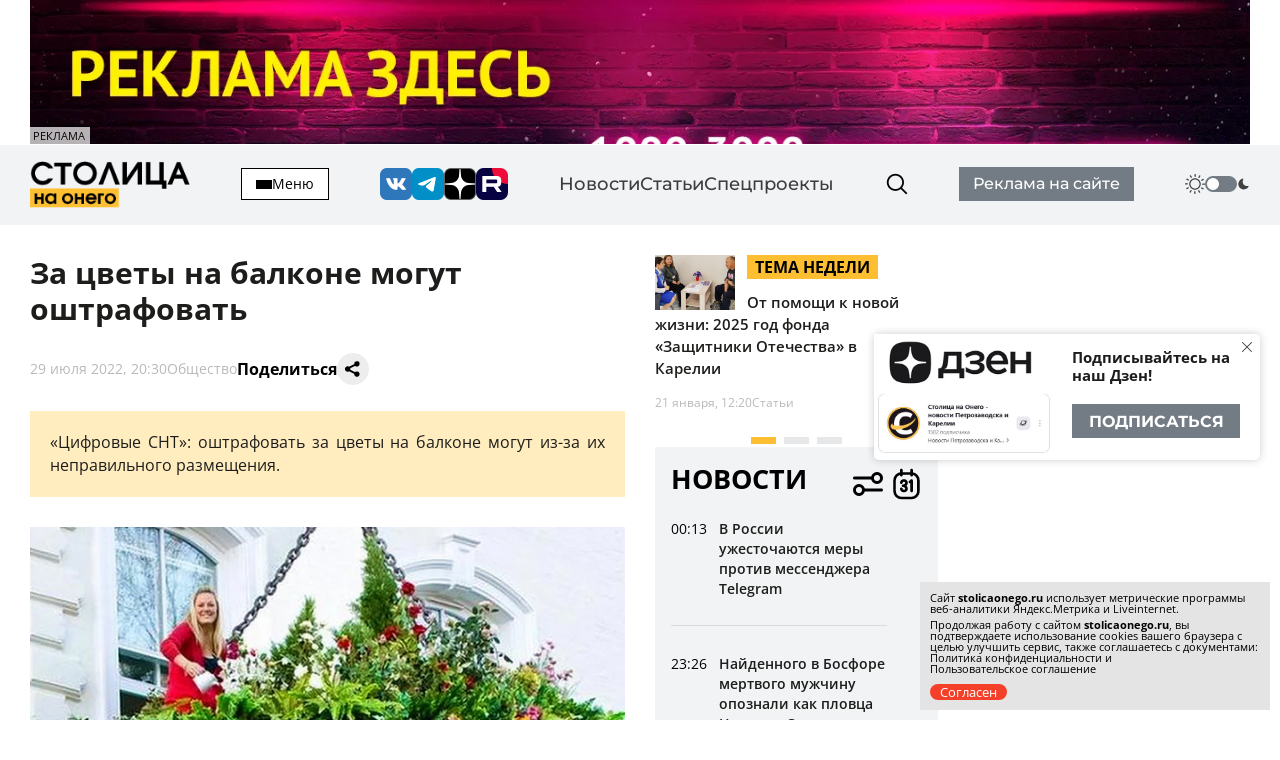

--- FILE ---
content_type: text/html; charset=utf-8
request_url: https://stolicaonego.ru/news/rossijan-mogut-oshtrafovat-za-tsvety-na-balkone/
body_size: 20791
content:
<!DOCTYPE html>
<html lang="ru">
  <head>
    <meta charset="UTF-8" />
    <title> За цветы на балконе могут оштрафовать | СТОЛИЦА на Онего</title>
    <meta name="keywords" content="Новости, сегодня, Карелия, Петрозаводск, новости Петрозаводск, новости петрозаводска, новости карелии, новости петрозаводска и карелии, фото, видео, фоторепортаж, срочно, молния, интернет-журнал, интернет-газета, выборы, избирательная кампания, политические технологии, пиар, PR, Сергей Катанандов, Виктор Масляков, Политика, Столица Карелии, Столица на Онего, Парламент Карелии, Законодательное Собрание, Сенатор, Губернатор, Виктор Степанов, Александр Федоров, Ирина Петеляева, Артур Мяки, Валентина Пивненко, Капитал, Политкухня, Слух, Online, интервью, Политринг, Бюджет, Петросовет, Городской совет, Народный избранник, Владимир Собинский, Правительство Карелии, Бюджетный комитет, Оперативная информация, Информация, Рейтинг, Рейтинг политиков, Лента новостей, ДТП, Аварии, Катастрофы, Галина Ширшина, Николай Левин, Александр Худилайнен, МЧС, хроника дня, гиперборея, гиперборея-2014, пожар, авария, дорожная авария, бассейн на Хейкконена, видео отчет галины ширшиной, олимпиада, олимпиада в сочи, украина, маидан, революция, гражданская война, на украине, Владимир Путин, Дмитрий Медведев, Россия, Сочи, катастрофа, Людмила Косюк, суд, Виктор Бойнич, Андрей Нелидов, убил, украл, разбил, житель карелии, житель петрозаводска, Питкяранта, Сортавала, Костомукша, Лахденпохья, Кондопога, Сегежа, сегежский ЦБК, Надвоици, ИК-9, МВД, МЧС, карелии, НАЗ, надвоицкий алюминиевый завод, Константин Этингоф, худилайнен, ширшина, Виктор Янукович, янукович, Рашид Нургалиев, олонецкий расчленитель, беженцы из украины, украинские беженцы, Валентин Чмиль, Юрий Шабанов, Олег Фокин, " />
    <meta name="description" content=" «Цифровые СНТ»: оштрафовать за цветы на балконе могут из-за их неправильного размещения." />
    <link rel="canonical" id="canonical" href="https://stolicaonego.ru/news/rossijan-mogut-oshtrafovat-za-tsvety-na-balkone/">

   
    <meta property="og:title" content=" За цветы на балконе могут оштрафовать" />
    <meta property="og:url" content="/news/rossijan-mogut-oshtrafovat-za-tsvety-na-balkone/" />
    <meta property="og:description" content=" «Цифровые СНТ»: оштрафовать за цветы на балконе могут из-за их неправильного размещения." />
    <meta property="og:image" content="/images/news/491/491898/main.jpg" />
    <link rel="image_src" href="/images/news/491/491898/main.jpg" />  
    <meta name="viewport" content="width=device-width, initial-scale=1, shrink-to-fit=no" />
    <meta http-equiv="X-UA-Compatible" content="IE=edge" />
    <meta content="telephone=no" name="format-detection" />
    <meta name="HandheldFriendly" content="true" />
    <meta name="format-detection" content="telephone=no" />
    <meta name="format-detection" content="address=no" />
    <meta name="google" value="notranslate" />
    <meta name="robots" content="index,follow" />
    <link rel="apple-touch-icon" sizes="57x57" href="/img/icons/apple-icon-57x57.png">
	<link rel="apple-touch-icon" sizes="60x60" href="/img/icons/apple-icon-60x60.png">
	<link rel="apple-touch-icon" sizes="72x72" href="/img/icons/apple-icon-72x72.png">
	<link rel="apple-touch-icon" sizes="76x76" href="/img/icons/apple-icon-76x76.png">
	<link rel="apple-touch-icon" sizes="114x114" href="/img/icons/apple-icon-114x114.png">
	<link rel="apple-touch-icon" sizes="120x120" href="/img/icons/apple-icon-120x120.png">
	<link rel="apple-touch-icon" sizes="144x144" href="/img/icons/apple-icon-144x144.png">
	<link rel="apple-touch-icon" sizes="152x152" href="/img/icons/apple-icon-152x152.png">
	<link rel="apple-touch-icon" sizes="180x180" href="/img/icons/apple-icon-180x180.png">
	<link rel="icon" type="image/png" sizes="192x192"  href="/img/icons/android-icon-192x192.png">
	<link rel="icon" type="image/png" sizes="32x32" href="/img/icons/favicon-32x32.png">
	<link rel="icon" type="image/png" sizes="96x96" href="/img/icons/favicon-96x96.png">
	<link rel="icon" type="image/png" sizes="16x16" href="/img/icons/favicon-16x16.png">
	<link rel="manifest" href="/img/icons/manifest.json">
	<meta name="msapplication-TileColor" content="#ffffff">
	<meta name="msapplication-TileImage" content="/img/icons/ms-icon-144x144.png">
	<meta name="theme-color" content="#ffffff">
    <link rel="icon" href="/img/icons/favicon.ico" type="image/x-icon" />
    <link rel="shortcut icon" href="/img/icons/favicon.ico" type="image/x-icon" />
    <link rel="stylesheet" href="/css/swiper-bundle.min.css?_v=20250429145310" />
    <link rel="stylesheet" href="/css/air-datepicker.css?_v=20250429145309" />
    <link rel="stylesheet" href="/css/main.css?_v=22331116" />

    <script type="text/javascript" src="/src/js/jquery-1.12.0.min.js"></script>
    <script src="/src/js/scripts.js?_v=20250429145365"></script>
	<script async src="https://jsn.24smi.net/smi.js"></script>
    <link rel="stylesheet" type="text/css" href="/src/jquery.lightbox2/lightbox2.css" />
    <script language="javascript" type="text/javascript" src="/src/jquery.lightbox2/lightbox2.js"></script>
    <meta name="yandex-verification" content="7a7293e4ebc5f2e8" />
    <link rel="stylesheet" type="text/css" href="/src/jquery.windowpopup/windowpopup.css?11" />
    <script language="javascript" type="text/javascript" src="/src/jquery.windowpopup/windowpopup.js?12"></script>
    <script>window.yaContextCb = window.yaContextCb || []</script>
    <script src="https://yandex.ru/ads/system/context.js" async></script>
    <script src="https://vk.com/js/api/openapi.js?173" type="text/javascript"></script>
    <script type="text/javascript">
      VK.init({
        apiId: 53984645,
        onlyWidgets: true
      });
    </script>
  
		<link rel="preconnect" href="https://fonts.googleapis.com">
		<link rel="preconnect" href="https://fonts.gstatic.com" crossorigin="">
		<link href="https://fonts.googleapis.com/css2?family=Open+Sans:ital,wght@0,300..800;1,300..800&display=swap" rel="stylesheet">
		<script type="module" crossorigin src="/scandia/index.js?3"></script>
		<link rel="modulepreload" crossorigin href="/scandia/vendor.js">
		<link rel="stylesheet" crossorigin href="/scandia/vendor.css">
		<link rel="stylesheet" crossorigin href="/scandia/index.css">  </head>
  <body class="theme">
    <div class="container container--banner">
    <a href="https://redptz.ru" target="_blank" onClick="clickSlider(1200);"><img src="/images/slider/15/1200.webp" align="left" style="width:100%;"></a><div class="content_news_date" style="margin-top:-20px; background-color:#fff; opacity:0.7; padding:3px; width:60px; font-size:11px;">РЕКЛАМА</div>    </div>
    <header class="header">
      <div class="container">
        <div class="header__wrapper-content">
          <div class="header__logo">
            <a href="/">
              <img src="/img/logo.png" alt="" />
            </a>
          </div>
          <button class="header__hamburger">
            <div class="header__inner-hamburger" data-open-addmenu>
              <div class="header__wrap-hamburger">
                <span></span>
              </div>
              <span>Меню</span>
            </div>
            <div class="modal modal--addmenu" data-addmenu tabindex="-1">
              <div class="modal__dialog">
                <div class="modal__content">
                  <div class="modal__container container">
                    <div class="modal__close" data-close-addmenu="">
                      <i class="icon modal__icon modal__icon--close">
                        <svg class="icon__webp modal__webp" viewBox="0 0 23 22" fill="none" xmlns="http://www.w3.org/2000/webp">
                          <path class="icon__path modal__path" d="M1.4 1L21.4 21" stroke-width="2" stroke-linecap="round"></path>
                          <path class="icon__path modal__path" d="M21 1L0.999998 21" stroke-width="2" stroke-linecap="round"></path>
                        </svg>
                      </i>
                    </div>
                    <div class="modal__wrap">
                      <div class="modal__content">
                        <div class="modal__menu">
                          <ul>
                            <li><a href="/redaktsija/">Редакция</a></li>
                            <li><a href="/pravila-sajta/">Правила</a></li>
                            <li><a href="https://redptz.ru/" target="_blank" rel="nofollow">Реклама</a></li>
                            <li><a href="/politika-konfidentsialnosti/">Политика конфиденциальности</a></li>
                            <li><a href="/polzovatelskoe-soglashenie/">Пользовательское соглашение</a></li>
                          </ul>
                        </div>
                        <div class="modal__wrap-btn">
                          <a href="/addnews/">Прислать новость</a>
                        </div>
                        <div class="header__wrapper-switch header__wrapper-switch--modal">
                          <div class="header__switch-icon">
                            <i class="icon icon--day">
                              <svg viewBox="0 0 240 240" version="1.1" id="Layer_1" xmlns="http://www.w3.org/2000/svg" xmlns:xlink="http://www.w3.org/1999/xlink" style="enable-background:new 0 0 240 240" xml:space="preserve">
                                <g>
                                  <path d="M58.57,25.81c-2.13-3.67-0.87-8.38,2.8-10.51c3.67-2.13,8.38-0.88,10.51,2.8l9.88,17.1c2.13,3.67,0.87,8.38-2.8,10.51 c-3.67,2.13-8.38,0.88-10.51-2.8L58.57,25.81L58.57,25.81z M120,51.17c19.01,0,36.21,7.7,48.67,20.16 C181.12,83.79,188.83,101,188.83,120c0,19.01-7.7,36.21-20.16,48.67c-12.46,12.46-29.66,20.16-48.67,20.16 c-19.01,0-36.21-7.7-48.67-20.16C58.88,156.21,51.17,139.01,51.17,120c0-19.01,7.7-36.21,20.16-48.67 C83.79,58.88,101,51.17,120,51.17L120,51.17z M158.27,81.73c-9.79-9.79-23.32-15.85-38.27-15.85c-14.95,0-28.48,6.06-38.27,15.85 c-9.79,9.79-15.85,23.32-15.85,38.27c0,14.95,6.06,28.48,15.85,38.27c9.79,9.79,23.32,15.85,38.27,15.85 c14.95,0,28.48-6.06,38.27-15.85c9.79-9.79,15.85-23.32,15.85-38.27C174.12,105.05,168.06,91.52,158.27,81.73L158.27,81.73z M113.88,7.71c0-4.26,3.45-7.71,7.71-7.71c4.26,0,7.71,3.45,7.71,7.71v19.75c0,4.26-3.45,7.71-7.71,7.71 c-4.26,0-7.71-3.45-7.71-7.71V7.71L113.88,7.71z M170.87,19.72c2.11-3.67,6.8-4.94,10.48-2.83c3.67,2.11,4.94,6.8,2.83,10.48 l-9.88,17.1c-2.11,3.67-6.8,4.94-10.48,2.83c-3.67-2.11-4.94-6.8-2.83-10.48L170.87,19.72L170.87,19.72z M214.19,58.57 c3.67-2.13,8.38-0.87,10.51,2.8c2.13,3.67,0.88,8.38-2.8,10.51l-17.1,9.88c-3.67,2.13-8.38,0.87-10.51-2.8 c-2.13-3.67-0.88-8.38,2.8-10.51L214.19,58.57L214.19,58.57z M232.29,113.88c4.26,0,7.71,3.45,7.71,7.71 c0,4.26-3.45,7.71-7.71,7.71h-19.75c-4.26,0-7.71-3.45-7.71-7.71c0-4.26,3.45-7.71,7.71-7.71H232.29L232.29,113.88z M220.28,170.87 c3.67,2.11,4.94,6.8,2.83,10.48c-2.11,3.67-6.8,4.94-10.48,2.83l-17.1-9.88c-3.67-2.11-4.94-6.8-2.83-10.48 c2.11-3.67,6.8-4.94,10.48-2.83L220.28,170.87L220.28,170.87z M181.43,214.19c2.13,3.67,0.87,8.38-2.8,10.51 c-3.67,2.13-8.38,0.88-10.51-2.8l-9.88-17.1c-2.13-3.67-0.87-8.38,2.8-10.51c3.67-2.13,8.38-0.88,10.51,2.8L181.43,214.19 L181.43,214.19z M126.12,232.29c0,4.26-3.45,7.71-7.71,7.71c-4.26,0-7.71-3.45-7.71-7.71v-19.75c0-4.26,3.45-7.71,7.71-7.71 c4.26,0,7.71,3.45,7.71,7.71V232.29L126.12,232.29z M69.13,220.28c-2.11,3.67-6.8,4.94-10.48,2.83c-3.67-2.11-4.94-6.8-2.83-10.48 l9.88-17.1c2.11-3.67,6.8-4.94,10.48-2.83c3.67,2.11,4.94,6.8,2.83,10.48L69.13,220.28L69.13,220.28z M25.81,181.43 c-3.67,2.13-8.38,0.87-10.51-2.8c-2.13-3.67-0.88-8.38,2.8-10.51l17.1-9.88c3.67-2.13,8.38-0.87,10.51,2.8 c2.13,3.67,0.88,8.38-2.8,10.51L25.81,181.43L25.81,181.43z M7.71,126.12c-4.26,0-7.71-3.45-7.71-7.71c0-4.26,3.45-7.71,7.71-7.71 h19.75c4.26,0,7.71,3.45,7.71,7.71c0,4.26-3.45,7.71-7.71,7.71H7.71L7.71,126.12z M19.72,69.13c-3.67-2.11-4.94-6.8-2.83-10.48 c2.11-3.67,6.8-4.94,10.48-2.83l17.1,9.88c3.67,2.11,4.94,6.8,2.83,10.48c-2.11,3.67-6.8,4.94-10.48,2.83L19.72,69.13L19.72,69.13z" />
                                </g>
                              </svg>
                            </i>
                          </div>
                          <label class="switch">
                            <input type="checkbox" class="v-theme-switch" />
                            <span class="slider round"></span>
                          </label>
                          <div class="header__switch-icon">
                            <i class="icon icon--night">
                              <svg viewBox="0 0 24 24" xmlns="http://www.w3.org/2000/svg">
                                <path d="M13.589 21.659c-3.873 1.038-8.517-.545-10.98-3.632a1 1 0 0 1 .751-1.623c3.984-.118 6.662-1.485 8.17-4.098 1.51-2.613 1.354-5.616-.535-9.125a1 1 0 0 1 1.03-1.463c3.904.59 7.597 3.82 8.635 7.694 1.43 5.334-1.737 10.818-7.071 12.247z" />
                              </svg>
                            </i>
                          </div>
                        </div>
                      </div>
                    </div>
                  </div>
                </div>
              </div>
            </div>
          </button>
          <div class="header__socials">
            <a href="https://vk.com/stolica_na_onego" rel="nofollow"><i class="icon icon--vk"></i></a>
            <a href="tg://resolve?domain=stolicaonego" rel="nofollow"><i class="icon icon--telegram"></i></a>
            <a href="https://dzen.ru/stolicaonego" rel="nofollow"><i class="icon icon--dz"></i></a>
            <a href="https://rutube.ru/channel/40197596/" rel="nofollow"><i class="icon icon--rutube"></i></a>
          </div>
          <div class="header__menu">
            <ul>
              <li><a href="/news/">Новости</a></li>
              <li><a href="/articles/">Статьи</a></li>
              <li><a href="/special/">Спецпроекты</a></li>
            </ul>
          </div>
          <div class="header__search">
            <form class="input-search-header" action="/search/">
              <div class="search_wrapper">
                <input type="text" name="text" />
                <button type="submit">
                  <i class="icon icon--search"></i>
                </button>
              </div>
            </form>
          </div>
          <div class="header__wrap-btn">
            <a href="https://redptz.ru/" target="_blank" rel="nofollow">Реклама на сайте</a>
          </div>
          <div class="header__wrapper-switch">
            <div class="header__switch-icon">
              <i class="icon icon--day">
                <svg viewBox="0 0 240 240" version="1.1" id="Layer_1" xmlns="http://www.w3.org/2000/svg" xmlns:xlink="http://www.w3.org/1999/xlink" style="enable-background:new 0 0 240 240" xml:space="preserve">
                  <g>
                    <path d="M58.57,25.81c-2.13-3.67-0.87-8.38,2.8-10.51c3.67-2.13,8.38-0.88,10.51,2.8l9.88,17.1c2.13,3.67,0.87,8.38-2.8,10.51 c-3.67,2.13-8.38,0.88-10.51-2.8L58.57,25.81L58.57,25.81z M120,51.17c19.01,0,36.21,7.7,48.67,20.16 C181.12,83.79,188.83,101,188.83,120c0,19.01-7.7,36.21-20.16,48.67c-12.46,12.46-29.66,20.16-48.67,20.16 c-19.01,0-36.21-7.7-48.67-20.16C58.88,156.21,51.17,139.01,51.17,120c0-19.01,7.7-36.21,20.16-48.67 C83.79,58.88,101,51.17,120,51.17L120,51.17z M158.27,81.73c-9.79-9.79-23.32-15.85-38.27-15.85c-14.95,0-28.48,6.06-38.27,15.85 c-9.79,9.79-15.85,23.32-15.85,38.27c0,14.95,6.06,28.48,15.85,38.27c9.79,9.79,23.32,15.85,38.27,15.85 c14.95,0,28.48-6.06,38.27-15.85c9.79-9.79,15.85-23.32,15.85-38.27C174.12,105.05,168.06,91.52,158.27,81.73L158.27,81.73z M113.88,7.71c0-4.26,3.45-7.71,7.71-7.71c4.26,0,7.71,3.45,7.71,7.71v19.75c0,4.26-3.45,7.71-7.71,7.71 c-4.26,0-7.71-3.45-7.71-7.71V7.71L113.88,7.71z M170.87,19.72c2.11-3.67,6.8-4.94,10.48-2.83c3.67,2.11,4.94,6.8,2.83,10.48 l-9.88,17.1c-2.11,3.67-6.8,4.94-10.48,2.83c-3.67-2.11-4.94-6.8-2.83-10.48L170.87,19.72L170.87,19.72z M214.19,58.57 c3.67-2.13,8.38-0.87,10.51,2.8c2.13,3.67,0.88,8.38-2.8,10.51l-17.1,9.88c-3.67,2.13-8.38,0.87-10.51-2.8 c-2.13-3.67-0.88-8.38,2.8-10.51L214.19,58.57L214.19,58.57z M232.29,113.88c4.26,0,7.71,3.45,7.71,7.71 c0,4.26-3.45,7.71-7.71,7.71h-19.75c-4.26,0-7.71-3.45-7.71-7.71c0-4.26,3.45-7.71,7.71-7.71H232.29L232.29,113.88z M220.28,170.87 c3.67,2.11,4.94,6.8,2.83,10.48c-2.11,3.67-6.8,4.94-10.48,2.83l-17.1-9.88c-3.67-2.11-4.94-6.8-2.83-10.48 c2.11-3.67,6.8-4.94,10.48-2.83L220.28,170.87L220.28,170.87z M181.43,214.19c2.13,3.67,0.87,8.38-2.8,10.51 c-3.67,2.13-8.38,0.88-10.51-2.8l-9.88-17.1c-2.13-3.67-0.87-8.38,2.8-10.51c3.67-2.13,8.38-0.88,10.51,2.8L181.43,214.19 L181.43,214.19z M126.12,232.29c0,4.26-3.45,7.71-7.71,7.71c-4.26,0-7.71-3.45-7.71-7.71v-19.75c0-4.26,3.45-7.71,7.71-7.71 c4.26,0,7.71,3.45,7.71,7.71V232.29L126.12,232.29z M69.13,220.28c-2.11,3.67-6.8,4.94-10.48,2.83c-3.67-2.11-4.94-6.8-2.83-10.48 l9.88-17.1c2.11-3.67,6.8-4.94,10.48-2.83c3.67,2.11,4.94,6.8,2.83,10.48L69.13,220.28L69.13,220.28z M25.81,181.43 c-3.67,2.13-8.38,0.87-10.51-2.8c-2.13-3.67-0.88-8.38,2.8-10.51l17.1-9.88c3.67-2.13,8.38-0.87,10.51,2.8 c2.13,3.67,0.88,8.38-2.8,10.51L25.81,181.43L25.81,181.43z M7.71,126.12c-4.26,0-7.71-3.45-7.71-7.71c0-4.26,3.45-7.71,7.71-7.71 h19.75c4.26,0,7.71,3.45,7.71,7.71c0,4.26-3.45,7.71-7.71,7.71H7.71L7.71,126.12z M19.72,69.13c-3.67-2.11-4.94-6.8-2.83-10.48 c2.11-3.67,6.8-4.94,10.48-2.83l17.1,9.88c3.67,2.11,4.94,6.8,2.83,10.48c-2.11,3.67-6.8,4.94-10.48,2.83L19.72,69.13L19.72,69.13z" />
                  </g>
                </svg>
              </i>
            </div>
            <label class="switch">
              <input type="checkbox" class="v-theme-switch" />
              <span class="slider round"></span>
            </label>
            <div class="header__switch-icon">
              <i class="icon icon--night">
                <svg viewBox="0 0 24 24" xmlns="http://www.w3.org/2000/svg">
                  <path d="M13.589 21.659c-3.873 1.038-8.517-.545-10.98-3.632a1 1 0 0 1 .751-1.623c3.984-.118 6.662-1.485 8.17-4.098 1.51-2.613 1.354-5.616-.535-9.125a1 1 0 0 1 1.03-1.463c3.904.59 7.597 3.82 8.635 7.694 1.43 5.334-1.737 10.818-7.071 12.247z" />
                </svg>
              </i>
            </div>
          </div>
        </div>
      </div>
    </header>
        <div class="wrap-article" id="ajaxContent">
      <div class="wrap-article__wrap-sticky wrap-article__wrap-sticky--hidden">
        <div class="wrap-article__column-relative">
          <div class="wrap-article__sticky-overlay"></div>
          <div class="swiper-cards">
            <div class="swiper swiper--cards">
              <div class="swiper-wrapper">
                    
                <div class="swiper-slide">
                  <div class="card-article">
                    <div class="card-article__title">
                      <a href="/articles/ot-pomoschi-k-novoj-zhizni-2025-god-fonda-zaschitniki-otechestva-v-karelii/">
                        <img src="/images/news/562/562221/main_890x400.jpg" alt="" class="img" />
                        <div class="card-article__teg">Тема недели</div>
                        <span>От помощи к новой жизни: 2025 год фонда «Защитники Отечества» в Карелии</span>
                      </a>
                    </div>
                    <div class="card-article__bottom">
                      <span>21 января, 12:20</span>
                      <a href="/articles/ot-pomoschi-k-novoj-zhizni-2025-god-fonda-zaschitniki-otechestva-v-karelii/">Статьи</a>
                    </div>
                  </div>
                </div>      
                <div class="swiper-slide">
                  <div class="card-article">
                    <div class="card-article__title">
                      <a href="/articles/tochka-boli/">
                        <img src="/images/news/561/561935/main_890x400.jpg" alt="" class="img" />
                        <div class="card-article__teg">Личное мнение</div>
                        <span>Вызов для взрослых: детский омбудсмен Карелии о том, как удержать поколение Альфа от трагедий</span>
                      </a>
                    </div>
                    <div class="card-article__bottom">
                      <span>19 января, 10:55</span>
                      <a href="/articles/tochka-boli/">Статьи</a>
                    </div>
                  </div>
                </div>      
                <div class="swiper-slide">
                  <div class="card-article">
                    <div class="card-article__title">
                      <a href="/articles/marti-velikolepnyj-zhizn-kak-ping-pong-ili-tragikomedija-o-sportsmene-avantjuriste/">
                        <img src="/images/news/562/562002/main_890x400.jpg" alt="" class="img" />
                        <div class="card-article__teg">Кинотетрис</div>
                        <span>«Марти Великолепный»: жизнь как пинг-понг, или трагикомедия о спортсмене-авантюристе</span>
                      </a>
                    </div>
                    <div class="card-article__bottom">
                      <span>16 января, 18:00</span>
                      <a href="/articles/marti-velikolepnyj-zhizn-kak-ping-pong-ili-tragikomedija-o-sportsmene-avantjuriste/">Статьи</a>
                    </div>
                  </div>
                </div>        
              </div>
              <div class="swiper-pagination"></div>
            </div>
          </div>
          <div class="wrap-article__column-sticky">
            <div class="articles-nav">
              <div class="articles-nav__wrap">
                <div class="articles-nav__wrap-title">
                  <div class="articles-nav__title">Новости</div>
                  <div class="articles-nav__wrap-buttons">
                    <button type="button" class="articles-nav__button button-settings" data-open-modal="catfilters">
                      <i class="icon icon--settings">
                        <svg viewBox="0 0 24 24" fill="none" xmlns="http://www.w3.org/2000/svg">
                          <path
                            d="M3 8L15 8M15 8C15 9.65686 16.3431 11 18 11C19.6569 11 21 9.65685 21 8C21 6.34315 19.6569 5 18 5C16.3431 5 15 6.34315 15 8ZM9 16L21 16M9 16C9 17.6569 7.65685 19 6 19C4.34315 19 3 17.6569 3 16C3 14.3431 4.34315 13 6 13C7.65685 13 9 14.3431 9 16Z"
                            stroke-width="2"
                            stroke-linecap="round"
                            stroke-linejoin="round" />
                        </svg>
                      </i>
                    </button>
                    <button type="button" class="articles-nav__button button-calendar">
                      <input type="text" readonly />
                      <i class="icon icon--calendar">
                        <svg viewBox="0 0 24 24" fill="none" xmlns="http://www.w3.org/2000/svg">
                          <path
                            fill-rule="evenodd"
                            clip-rule="evenodd"
                            d="M4.875 10V16C4.875 18.2091 6.62109 20 8.775 20H14.625C16.7789 20 18.525 18.2091 18.525 16V10C18.525 7.79086 16.7789 6 14.625 6H8.775C6.62109 6 4.875 7.79086 4.875 10Z"
                            stroke-width="1.5"
                            stroke-linecap="round"
                            stroke-linejoin="round" />
                          <path
                            d="M13.875 7C13.875 7.41421 14.2108 7.75 14.625 7.75C15.0392 7.75 15.375 7.41421 15.375 7H13.875ZM15.375 4C15.375 3.58579 15.0392 3.25 14.625 3.25C14.2108 3.25 13.875 3.58579 13.875 4H15.375ZM8.02502 7C8.02502 7.41421 8.36081 7.75 8.77502 7.75C9.18924 7.75 9.52502 7.41421 9.52502 7H8.02502ZM9.52502 4C9.52502 3.58579 9.18924 3.25 8.77502 3.25C8.36081 3.25 8.02502 3.58579 8.02502 4H9.52502ZM8.02502 11.286C8.02502 11.7002 8.36081 12.036 8.77502 12.036C9.18924 12.036 9.52502 11.7002 9.52502 11.286H8.02502ZM11.7 11.286L12.4488 11.3295C12.4496 11.315 12.45 11.3005 12.45 11.286H11.7ZM11.0797 12.5674L11.5748 13.1307L11.5748 13.1307L11.0797 12.5674ZM9.75002 13L9.67768 12.2535C9.29329 12.2907 9.00002 12.6138 9.00002 13C9.00002 13.3862 9.29329 13.7093 9.67768 13.7465L9.75002 13ZM11.0797 13.4326L11.5748 12.8693L11.5748 12.8693L11.0797 13.4326ZM11.7 14.714H12.45C12.45 14.6995 12.4496 14.685 12.4488 14.6705L11.7 14.714ZM9.52502 14.714C9.52502 14.2998 9.18924 13.964 8.77502 13.964C8.36081 13.964 8.02502 14.2998 8.02502 14.714H9.52502ZM13.1549 10.2937C12.8438 10.5671 12.8132 11.041 13.0867 11.3521C13.3602 11.6633 13.8341 11.6938 14.1452 11.4203L13.1549 10.2937ZM14.625 10H15.375C15.375 9.70541 15.2026 9.4381 14.9342 9.31668C14.6658 9.19525 14.3511 9.24219 14.1299 9.43668L14.625 10ZM13.875 16C13.875 16.4142 14.2108 16.75 14.625 16.75C15.0392 16.75 15.375 16.4142 15.375 16H13.875ZM15.375 7V4H13.875V7H15.375ZM9.52502 7V4H8.02502V7H9.52502ZM9.52502 11.286C9.52502 11.0973 9.59439 10.9906 9.69381 10.9129C9.81323 10.8196 10.0076 10.7505 10.2375 10.7505C10.4674 10.7505 10.6618 10.8196 10.7812 10.9129C10.8807 10.9906 10.95 11.0973 10.95 11.286H12.45C12.45 10.6177 12.1538 10.0817 11.7047 9.73087C11.2757 9.39568 10.7389 9.2505 10.2375 9.2505C9.73618 9.2505 9.19932 9.39568 8.7703 9.73087C8.32128 10.0817 8.02502 10.6177 8.02502 11.286H9.52502ZM10.9513 11.2425C10.9339 11.5413 10.7991 11.8155 10.5845 12.0041L11.5748 13.1307C12.0955 12.673 12.4085 12.0222 12.4488 11.3295L10.9513 11.2425ZM10.5845 12.0041C10.3707 12.1921 10.0956 12.28 9.82237 12.2535L9.67768 13.7465C10.3686 13.8135 11.0533 13.5891 11.5748 13.1307L10.5845 12.0041ZM9.82237 13.7465C10.0956 13.72 10.3707 13.8079 10.5845 13.9959L11.5748 12.8693C11.0533 12.4109 10.3686 12.1865 9.67768 12.2535L9.82237 13.7465ZM10.5845 13.9959C10.7991 14.1845 10.9339 14.4587 10.9513 14.7575L12.4488 14.6705C12.4085 13.9778 12.0955 13.327 11.5748 12.8693L10.5845 13.9959ZM10.95 14.714C10.95 14.9027 10.8807 15.0094 10.7812 15.0871C10.6618 15.1804 10.4674 15.2495 10.2375 15.2495C10.0076 15.2495 9.81323 15.1804 9.69381 15.0871C9.59439 15.0094 9.52502 14.9027 9.52502 14.714H8.02502C8.02502 15.3823 8.32128 15.9183 8.7703 16.2691C9.19932 16.6043 9.73618 16.7495 10.2375 16.7495C10.7389 16.7495 11.2757 16.6043 11.7047 16.2691C12.1538 15.9183 12.45 15.3823 12.45 14.714H10.95ZM14.1452 11.4203L15.1202 10.5633L14.1299 9.43668L13.1549 10.2937L14.1452 11.4203ZM13.875 10V16H15.375V10H13.875Z" />
                        </svg>
                      </i>
                    </button>
                    <button type="button" class="articles-nav__button button-news-close">
                      <i class="icon">
                        <svg viewBox="0 0 23 22" fill="none" xmlns="http://www.w3.org/2000/webp">
                          <path d="M1.4 1L21.4 21" stroke-width="4" stroke-linecap="round"></path>
                          <path d="M21 1L0.999998 21" stroke-width="4" stroke-linecap="round"></path>
                        </svg>
                      </i>
                    </button>
                  </div>
                </div>
                <div class="articles-nav__wrap-content">
                  <div class="articles-nav__content simplebar simplebar--articles">
                    <div class="articles-nav__scroll-content" id="catfilters_content">
                    
                      <a href="/news/v-rossii-uzhestochajutsja-mery-protiv-messendzhera-telegram/" data-cat="2" class="card-article card-article--flex">
                        <div class="card-article__title">
                          <p>В России ужесточаются меры против мессенджера Telegram
</p>
                        </div>
                        <div class="card-article__bottom">
                          <span>00:13</span>
                        </div>
                      </a>
                      <a href="/news/najdennogo-v-bosfore-mertvogo-muzhchinu-opoznali-kak-plovtsa-nikolaja-svechnikova/" data-cat="8" class="card-article card-article--flex">
                        <div class="card-article__title">
                          <p>Найденного в Босфоре мертвого мужчину опознали как пловца Николая Свечникова</p>
                        </div>
                        <div class="card-article__bottom">
                          <span>23:26</span>
                        </div>
                      </a>
                      <a href="/news/karelija-dinamo-v-upornoj-borbe-vnov-ustupila-pobedu-protivniku/" data-cat="6" class="card-article card-article--flex">
                        <div class="card-article__title">
                          <p>«Карелия-Динамо» в упорной борьбе вновь уступила победу противнику</p>
                        </div>
                        <div class="card-article__bottom">
                          <span>22:46</span>
                        </div>
                      </a>
                      <a href="/news/2026-01-21-samoe-vazhnoe-za-segodnja/" data-cat="26" class="card-article card-article--flex">
                        <div class="card-article__title">
                          <p>Самое важное за сегодня</p>
                        </div>
                        <div class="card-article__bottom">
                          <span>22:20</span>
                        </div>
                      </a>
                      <a href="/news/vozvraschenie-tepla-v-kvartiry-zhitelej-kukkovki-kontroliruet-prokuratura-karelii/" data-cat="1" class="card-article card-article--flex">
                        <div class="card-article__title">
                          <p>Возвращение тепла в квартиры жителей Кукковки контролирует Прокуратура Карелии</p>
                        </div>
                        <div class="card-article__bottom">
                          <span class="red">21:46</span>
                        </div>
                      </a>
                      <a href="/news/sumposadskij-selskij-dom-kultury-priznan-odnim-iz-luchshih-v-karelii/" data-cat="2" class="card-article card-article--flex">
                        <div class="card-article__title">
                          <p>Сумпосадский сельский дом культуры признан одним из лучших в Карелии</p>
                        </div>
                        <div class="card-article__bottom">
                          <span>21:32</span>
                        </div>
                      </a>
                      <a href="/news/zhiloj-dom-zagorelsja-na-severe-karelii-562249/" data-cat="8" class="card-article card-article--flex">
                        <div class="card-article__title">
                          <p>Жилой дом загорелся на севере Карелии</p>
                        </div>
                        <div class="card-article__bottom">
                          <span>21:03</span>
                        </div>
                      </a>
                      <a href="/news/na-vostochnoj-granitse-finljandii-blagodarja-zaboru-zaderzhali-pervogo-narushitelja/" data-cat="1" class="card-article card-article--flex">
                        <div class="card-article__title">
                          <p>На восточной границе Финляндии благодаря забору задержали первого нарушителя</p>
                        </div>
                        <div class="card-article__bottom">
                          <span>20:01</span>
                        </div>
                      </a>
                      <a href="/news/zakonoproekt-senatora-zubareva-po-nadeleniju-ryboohrany-novymi-polnomochijami-podderzhali-v-gosdume/" data-cat="1" class="card-article card-article--flex">
                        <div class="card-article__title">
                          <p>Законопроект сенатора Зубарева по наделению Рыбоохраны новыми полномочиями поддержали в Госдуме</p>
                        </div>
                        <div class="card-article__bottom">
                          <span>19:24</span>
                        </div>
                      </a>
                      <a href="/news/na-kukkovke-vosstanovili-podachu-holodnoj-vody/" data-cat="2" class="card-article card-article--flex">
                        <div class="card-article__title">
                          <p>На Кукковке восстановили подачу холодной воды</p>
                        </div>
                        <div class="card-article__bottom">
                          <span>18:55</span>
                        </div>
                      </a>
                      <a href="/news/v-avtoshkola-vvedut-objazatelnoe-izuchenie-temy-opasnogo-vozhdenija-v-2026-godu/" data-cat="2" class="card-article card-article--flex">
                        <div class="card-article__title">
                          <p>В автошколах введут обязательное изучение темы опасного вождения в 2026 году</p>
                        </div>
                        <div class="card-article__bottom">
                          <span>18:32</span>
                        </div>
                      </a>
                      <a href="/news/zhiteli-petrozavodska-stali-chasche-chitat-o-biznese-i-kulinarii/" data-cat="2" class="card-article card-article--flex">
                        <div class="card-article__title">
                          <p>Жители Петрозаводска стали чаще читать о бизнесе и кулинарии</p>
                        </div>
                        <div class="card-article__bottom">
                          <span>18:05</span>
                        </div>
                      </a>
                      <a href="/news/v-merii-petrozavodska-prokommentirovali-situtsiju-s-beshoznymi-dorogami-na-ulitse-muzerskoj/" data-cat="2" class="card-article card-article--flex">
                        <div class="card-article__title">
                          <p>В мэрии Петрозаводска прокомментировали ситуцию с бесхозными дорогами на улице Музерской</p>
                        </div>
                        <div class="card-article__bottom">
                          <span>17:45</span>
                        </div>
                      </a>
                      <a href="/news/analiz-na-geneticheskij-risk-infarkta-i-insulta-vkljuchen-v-besplatnuju-dispanserizatsiju-po-oms/" data-cat="69" class="card-article card-article--flex">
                        <div class="card-article__title">
                          <p>Анализ на риск инфаркта и инсульта включён в бесплатную диспансеризацию по ОМС</p>
                        </div>
                        <div class="card-article__bottom">
                          <span>17:22</span>
                        </div>
                      </a>
                      <a href="/news/morozy-do-25-s-udarjat-v-karelii-22-janvarja/" data-cat="10" class="card-article card-article--flex">
                        <div class="card-article__title">
                          <p>Морозы до -25°С ударят в Карелии 22 января</p>
                        </div>
                        <div class="card-article__bottom">
                          <span>17:02</span>
                        </div>
                      </a>
                      <a href="/news/artur-parfenchikov-v-2026-godu-prodolzhim-razvivat-sportivnuju-infrastrukturu-v-petrozavodske/" data-cat="6" class="card-article card-article--flex">
                        <div class="card-article__title">
                          <p>Артур Парфенчиков: «В 2026 году продолжим развивать спортивную инфраструктуру в Петрозаводске»</p>
                        </div>
                        <div class="card-article__bottom">
                          <span>16:55</span>
                        </div>
                      </a>
                      <a href="/news/bolshe-10-domov-v-rajone-kukkovka-ostalis-bez-holodnoj-vody/" data-cat="8" class="card-article card-article--flex">
                        <div class="card-article__title">
                          <p>Больше 10 домов в районе Кукковка остались без холодной воды</p>
                        </div>
                        <div class="card-article__bottom">
                          <span>16:44</span>
                        </div>
                      </a>
                      <a href="/news/kapremont-detskogo-sada-v-sortavale-nachnetsja-1-marta/" data-cat="70" class="card-article card-article--flex">
                        <div class="card-article__title">
                          <p>Капремонт детского сада в Сортавале начнётся 1 марта</p>
                        </div>
                        <div class="card-article__bottom">
                          <span>16:30</span>
                        </div>
                      </a>
                      <a href="/news/chislennost-izbiratelej-uchastnikov-referenduma-umenshilas-v-karelii/" data-cat="2" class="card-article card-article--flex">
                        <div class="card-article__title">
                          <p>Численность избирателей уменьшилась в Карелии</p>
                        </div>
                        <div class="card-article__bottom">
                          <span>16:02</span>
                        </div>
                      </a>
                      <a href="/news/zhiteli-goroda-sortavala-udivili-glavu-okruga-snezhnym-iskusstvom/" data-cat="2" class="card-article card-article--flex">
                        <div class="card-article__title">
                          <p>Жители города Сортавала удивили главу округа снежным искусством</p>
                        </div>
                        <div class="card-article__bottom">
                          <span>15:48</span>
                        </div>
                      </a>
                      <a href="/news/shkolnikov-nachnut-obuchat-sborke-i-pilotirovaniju-dronov-na-urokah-po-zaschite-rodiny/" data-cat="2" class="card-article card-article--flex">
                        <div class="card-article__title">
                          <p>Школьников начнут обучать сборке и управлению дронами на уроках</p>
                        </div>
                        <div class="card-article__bottom">
                          <span>15:32</span>
                        </div>
                      </a>
                      <a href="/news/inna-kolyhmatova-vozglavila-mediarejting-glav-stolits-regionov-severo-zapada/" data-cat="1" class="card-article card-article--flex">
                        <div class="card-article__title">
                          <p>Инна Колыхматова возглавила медиарейтинг глав столиц Северо-Запада</p>
                        </div>
                        <div class="card-article__bottom">
                          <span>15:12</span>
                        </div>
                      </a>
                      <a href="/news/bolee-36-tysjach-brakov-zaregistrirovali-v-karelii-v-2025-godu/" data-cat="2" class="card-article card-article--flex">
                        <div class="card-article__title">
                          <p>Более 3,6 тысяч браков зарегистрировали в Карелии в 2025 году</p>
                        </div>
                        <div class="card-article__bottom">
                          <span>15:01</span>
                        </div>
                      </a>
                      <a href="/news/v-zhk-flotilija-mozhno-kupit-kvartiry-s-planirovkami-dlja-bolshih-i-malenkih-semej/" data-cat="70" class="card-article card-article--flex">
                        <div class="card-article__title">
                          <p>В ЖК «Флотилия» можно купить квартиры с планировками для больших и маленьких семей </p>
                        </div>
                        <div class="card-article__bottom">
                          <span>14:40</span>
                        </div>
                      </a>
                      <a href="/news/glava-karelii-otpravil-predsedatelja-goskomiteta-po-zhilnadzoru-v-segezhu-reshat-problemy-s-teplom/" data-cat="70" class="card-article card-article--flex">
                        <div class="card-article__title">
                          <p>Глава Карелии отправил председателя Госкомитета по жилнадзору в Сегежу решать проблемы с теплом</p>
                        </div>
                        <div class="card-article__bottom">
                          <span>14:30</span>
                        </div>
                      </a>
                      <a href="/news/v-medvezhegorske-pozharnye-osvobodili-shkolnikov-iz-lifta/" data-cat="8" class="card-article card-article--flex">
                        <div class="card-article__title">
                          <p>В Медвежьегорске пожарные освободили школьников из лифта</p>
                        </div>
                        <div class="card-article__bottom">
                          <span>14:12</span>
                        </div>
                      </a>
                      <a href="/news/v-petrozavodske-v-2026-godu-projdut-dzhazovyj-i-muzykalno-poeticheskij-festivali/" data-cat="5" class="card-article card-article--flex">
                        <div class="card-article__title">
                          <p>В Петрозаводске в 2026 году пройдут джазовый и музыкально-поэтический фестивали</p>
                        </div>
                        <div class="card-article__bottom">
                          <span>14:00</span>
                        </div>
                      </a>
                      <a href="/news/v-rossii-ustanovlen-plan-prizyva-na-2026-god/" data-cat="1" class="card-article card-article--flex">
                        <div class="card-article__title">
                          <p>В России установлен план призыва на 2026 год</p>
                        </div>
                        <div class="card-article__bottom">
                          <span>13:56</span>
                        </div>
                      </a>
                      <a href="/news/bolnitse-skoroj-pomoschi-v-petrozavodske-hotjat-dat-imja-derzhavina-ili-issersona/" data-cat="2" class="card-article card-article--flex">
                        <div class="card-article__title">
                          <p>Больнице скорой помощи в Петрозаводске хотят дать имя Державина или Иссерсона</p>
                        </div>
                        <div class="card-article__bottom">
                          <span>13:50</span>
                        </div>
                      </a>
                      <a href="/news/ezhemesjachnaja-vyplata-dlja-shkolnikov-1718-let-uvelichena-v-karelii/" data-cat="2" class="card-article card-article--flex">
                        <div class="card-article__title">
                          <p>Ежемесячная выплата для школьников 17–18 лет увеличена в Карелии</p>
                        </div>
                        <div class="card-article__bottom">
                          <span>13:36</span>
                        </div>
                      </a>
                      <a href="/news/ljudi-v-izumlenii-lisu-zametili-prjamo-na-territorii-bolnitsy-v-petrozavodske/" data-cat="63" class="card-article card-article--flex">
                        <div class="card-article__title">
                          <p>Лису заметили на территории Республиканской больницы в Петрозаводске</p>
                        </div>
                        <div class="card-article__bottom">
                          <span>13:20</span>
                        </div>
                      </a>
                      <a href="/news/polikliniki-petrozavodska-osnastili-novoj-tehnikoj-i-otremontirovali-v-ramkah-natsproekta/" data-cat="2" class="card-article card-article--flex">
                        <div class="card-article__title">
                          <p>Поликлиники Петрозаводска оснастили новой техникой и отремонтировали в рамках нацпроекта</p>
                        </div>
                        <div class="card-article__bottom">
                          <span>13:05</span>
                        </div>
                      </a>
                      <a href="/news/muzhchina-s-poddelnym-pasportom-hotel-snjat-dengi-v-banke-petrozavodska/" data-cat="8" class="card-article card-article--flex">
                        <div class="card-article__title">
                          <p>Мужчина с поддельным паспортом хотел снять деньги в банке Петрозаводска</p>
                        </div>
                        <div class="card-article__bottom">
                          <span>12:51</span>
                        </div>
                      </a>
                      <a href="/news/s-1-fevralja-sotsfond-avtomaticheski-uvelichit-razmer-sotsialnyh-vyplat-i-posobij/" data-cat="2" class="card-article card-article--flex">
                        <div class="card-article__title">
                          <p>С 1 февраля Соцфонд автоматически увеличит размер социальных выплат и пособий</p>
                        </div>
                        <div class="card-article__bottom">
                          <span>12:37</span>
                        </div>
                      </a>
                      <a href="/news/dva-cheloveka-pogibli-v-avarii-s-benzovozom-na-trasse-kola/" data-cat="61" class="card-article card-article--flex">
                        <div class="card-article__title">
                          <p>Два человека погибли в аварии с бензовозом на трассе «Кола»</p>
                        </div>
                        <div class="card-article__bottom">
                          <span>12:30</span>
                        </div>
                      </a>
                      <a href="/news/roskosmos-pokazal-kak-vygljadit-severnoe-sijanie-s-borta-mks/" data-cat="62" class="card-article card-article--flex">
                        <div class="card-article__title">
                          <p>Российский космонавт показал, как выглядит северное сияние с борта МКС</p>
                        </div>
                        <div class="card-article__bottom">
                          <span>12:17</span>
                        </div>
                      </a>
                      <a href="/news/utrennij-avtobusnyj-rejs-iz-petrozavodska-v-ladva-vetku-otmenen/" data-cat="2" class="card-article card-article--flex">
                        <div class="card-article__title">
                          <p>Утренний автобусный рейс из Петрозаводска в Ладва-Ветку отменен</p>
                        </div>
                        <div class="card-article__bottom">
                          <span>12:02</span>
                        </div>
                      </a>
                      <a href="/news/stantsija-perelivanija-krovi-petrozavodska-obratilas-za-pomoschju-k-gorozhanam/" data-cat="2" class="card-article card-article--flex">
                        <div class="card-article__title">
                          <p>Станция переливания крови Петрозаводска обратилась за помощью к горожанам</p>
                        </div>
                        <div class="card-article__bottom">
                          <span>11:37</span>
                        </div>
                      </a>
                      <a href="/news/desjat-novyh-avtobusov-vyshli-na-munitsipalnye-marshruty-petrozavodska/" data-cat="2" class="card-article card-article--flex">
                        <div class="card-article__title">
                          <p>Десять новых автобусов вышли на муниципальные маршруты Петрозаводска</p>
                        </div>
                        <div class="card-article__bottom">
                          <span>11:21</span>
                        </div>
                      </a>
                      <a href="/news/sgorelo-vse-postradavshie-na-pozhare-v-ilinskom-prosjat-pomoschi/" data-cat="8" class="card-article card-article--flex">
                        <div class="card-article__title">
                          <p>«Сгорело всё»: пострадавшие на пожаре в Ильинском просят помощи</p>
                        </div>
                        <div class="card-article__bottom">
                          <span>11:07</span>
                        </div>
                      </a>
                      <a href="/news/na-kukkovke-17-kvartir-ostajutsja-bez-tepla/" data-cat="8" class="card-article card-article--flex">
                        <div class="card-article__title">
                          <p>На Кукковке 17 квартир остаются без тепла</p>
                        </div>
                        <div class="card-article__bottom">
                          <span>10:50</span>
                        </div>
                      </a>
                      <a href="/news/umerla-uchitelnitsa-iz-kadetskogo-korpusa-v-petrozavodske/" data-cat="64" class="card-article card-article--flex">
                        <div class="card-article__title">
                          <p>Умерла учительница из Кадетского корпуса в Петрозаводске</p>
                        </div>
                        <div class="card-article__bottom">
                          <span>10:42</span>
                        </div>
                      </a>
                      <a href="/news/semejnaja-para-iz-kondopogi-otmetila-sapfirovuju-svadbu/" data-cat="2" class="card-article card-article--flex">
                        <div class="card-article__title">
                          <p>Семейная пара из Кондопоги отметила «сапфировую» свадьбу</p>
                        </div>
                        <div class="card-article__bottom">
                          <span>10:23</span>
                        </div>
                      </a>
                      <a href="/news/pri-podderzhke-pravitelstva-karelii-v-petrozavodske-prodolzhat-obnovljat-dorozhnuju-infrastrukturu/" data-cat="2" class="card-article card-article--flex">
                        <div class="card-article__title">
                          <p>При поддержке правительства Карелии в Петрозаводске продолжат обновлять дорожную инфраструктуру</p>
                        </div>
                        <div class="card-article__bottom">
                          <span>10:18</span>
                        </div>
                      </a>
                      <a href="/news/v-petrozavodske-sostoitsja-massovyj-zabeg-beguschie-ogni-giperborei/" data-cat="2" class="card-article card-article--flex">
                        <div class="card-article__title">
                          <p>В Петрозаводске состоится массовый забег «Бегущие огни Гипербореи»</p>
                        </div>
                        <div class="card-article__bottom">
                          <span>10:02</span>
                        </div>
                      </a>
                      <a href="/news/chelovek-postradal-v-avarii-posle-sezda-avto-v-kjuvet-v-karelii/" data-cat="61" class="card-article card-article--flex">
                        <div class="card-article__title">
                          <p>Человек пострадал в аварии после съезда авто в кювет в Карелии</p>
                        </div>
                        <div class="card-article__bottom">
                          <span>09:39</span>
                        </div>
                      </a>
                      <a href="/news/gosavtoinspektsija-provodit-v-petrozavodske-massovye-proverki/" data-cat="2" class="card-article card-article--flex">
                        <div class="card-article__title">
                          <p>Госавтоинспекция проводит в Петрозаводске массовые проверки</p>
                        </div>
                        <div class="card-article__bottom">
                          <span>09:29</span>
                        </div>
                      </a>
                      <a href="/news/v-poselke-pujkkola-v-karelii-otkryli-novyj-feldshersko-akusherskij-punkt/" data-cat="69" class="card-article card-article--flex">
                        <div class="card-article__title">
                          <p>В поселке Пуйккола в Карелии открыли новый фельдшерско-акушерский пункт</p>
                        </div>
                        <div class="card-article__bottom">
                          <span>08:58</span>
                        </div>
                      </a>
                      <a href="/news/stali-izvestny-podrobnosti-smertelnogo-dtp-v-prionezhskom-rajone/" data-cat="61" class="card-article card-article--flex">
                        <div class="card-article__title">
                          <p>Стали известны подробности смертельного ДТП в Прионежском районе</p>
                        </div>
                        <div class="card-article__bottom">
                          <span>08:39</span>
                        </div>
                      </a>
                      <a href="/news/v-mvd-napomnili-o-esche-odnom-sposobe-zaschity-akkaunta-na-gosuslugah/" data-cat="2" class="card-article card-article--flex">
                        <div class="card-article__title">
                          <p>В МВД напомнили о еще одном способе защиты аккаунта на Госуслугах</p>
                        </div>
                        <div class="card-article__bottom">
                          <span>08:22</span>
                        </div>
                      </a>
                      <a href="/news/zajats-i-volk-popali-v-fotolovushku-zapovednika-kivach/" data-cat="62" class="card-article card-article--flex">
                        <div class="card-article__title">
                          <p>Заяц и волк попали в фотоловушку заповедника «Кивач»</p>
                        </div>
                        <div class="card-article__bottom">
                          <span>08:02</span>
                        </div>
                      </a>
                      <a href="/news/uchenye-zafiksirovali-izmenenie-formy-mozga-u-astronavtov-posle-poletov/" data-cat="2" class="card-article card-article--flex">
                        <div class="card-article__title">
                          <p>Ученые зафиксировали изменение формы мозга у астронавтов после полетов</p>
                        </div>
                        <div class="card-article__bottom">
                          <span>07:44</span>
                        </div>
                      </a>
                      <a href="/news/vodlozerskij-park-priglashaet-rybakov-na-festival-pudozhskie-nalimy/" data-cat="2" class="card-article card-article--flex">
                        <div class="card-article__title">
                          <p>Водлозерский парк приглашает рыбаков на фестиваль «Пудожские налимы»</p>
                        </div>
                        <div class="card-article__bottom">
                          <span>07:19</span>
                        </div>
                      </a>
                      <a href="/news/v-parlamente-karelii-podderzhali-zapret-driftinga-na-parkovkah-i-v-obschestvennyh-mestah/" data-cat="2" class="card-article card-article--flex">
                        <div class="card-article__title">
                          <p>В парламенте Карелии поддержали запрет дрифтинга на парковках и в общественных местах</p>
                        </div>
                        <div class="card-article__bottom">
                          <span>07:02</span>
                        </div>
                      </a>
                      <a href="/news/v-malajzii-rabotaet-dom-prestarelyh-dlja-molodezhi-stradajuschej-ot-vygoranija/" data-cat="2" class="card-article card-article--flex">
                        <div class="card-article__title">
                          <p>В Малайзии работает «дом престарелых» для молодёжи, страдающей от выгорания</p>
                        </div>
                        <div class="card-article__bottom">
                          <span>06:41</span>
                        </div>
                      </a>                    </div>
                  </div>
                </div>
                <a href="#" class="telegram-widjet">
                  <img class="img" src="/img/btn-telegram.png" alt="" />
                </a>
              </div>
            </div>
          </div>
        </div>
      </div>
            <section class="sc-page-article" data-id="491898" data-title=" За цветы на балконе могут оштрафовать" data-url="https://stolicaonego.ru/news/rossijan-mogut-oshtrafovat-za-tsvety-na-balkone/">
        <div class="container">
          <div class="grid-articles grid-articles--page-article">
            <div class="grid-articles__column">
              <div class="article">
                <div class="article__wrap-title">
                  <div class="article__title"> За цветы на балконе могут оштрафовать</div>
                  <div class="article__bottom">
                    <div class="article__title-bottom">
                      <span>29 июля 2022, 20:30</span>
                      <a href="/news/society/">Общество</a>
                    </div>
                    <div class="article__wrap-shared">
                      <span>Поделиться</span>
                      <div class="article__shared">
                        <script src="https://yastatic.net/share2/share.js"></script>
                        <div class="ya-share2" data-curtain data-shape="round" data-limit="0" data-more-button-type="short" data-services="vkontakte,telegram,whatsapp"></div>
                      </div>
                    </div>
                  </div>
                </div>
                <div class="article__content">
                  <p class="akcent"> «Цифровые СНТ»: оштрафовать за цветы на балконе могут из-за их неправильного размещения.</p>                  
                  <div class="article__wrap-img">
                    <img class="img" src="/images/news/491/491898/main_890x400.jpg" alt="" />
                     <span style="width:100%; display: block; text-align:right; color:grey; font-size:0.8em;">фото: © hiveminer.com</span>
                  </div>                  <div class="article__desc"><p style="text-align: justify;">Оштрафовать владельцев квартир за&nbsp;цветы на&nbsp;балконе могут из-за их&nbsp;неправильного размещения. Об&nbsp;этом россиян предупредил директор департамента недвижимости федерального проекта &laquo;Цифровые СНТ&raquo; Федор Мезенцев, сообщает <a rel="nofollow" href="https://lenta.ru/news/2022/07/29/flowers/" target="_blank" rel="toc">Лента.ру</a> со&nbsp;ссылкой на радио Sputnik.</p>
<p style="text-align: justify;">По&nbsp;словам эксперта, ящики с&nbsp;растениями следует ставить с&nbsp;внутренней стороны&nbsp;&mdash; если они будут выступать за&nbsp;пределы балкона, это может быть расценено как нарушение архитектурного облика здания. Помимо этого, выступающие конструкции могут помешать сотрудниками управляющей компании проводить ряд работ.</p><!-- КОД ТУТ -->
<p style="text-align: justify;">&laquo;Когда промышленный альпинист спускается с&nbsp;крыши дома вдоль стены, дополнительные секции ящиков могут помешать его работе, а&nbsp;в&nbsp;некоторых случаях могут даже представлять опасность для его жизни. Здесь, с&nbsp;одной стороны, собственник может получить штраф напрямую от&nbsp;Госжилинспекции, с&nbsp;другой стороны, управляющая компания может получить штраф за&nbsp;то, что она ненадлежащим образом следит за&nbsp;состоянием балконов и&nbsp;общедомового имущества&raquo;,&nbsp;&mdash; пояснил Мезенцев. Штраф в&nbsp;таких случаях для владельцев квартир составит до&nbsp;2500 рублей, для управляющей компании&nbsp;&mdash; от&nbsp;40 до&nbsp;50 тысяч рублей, а&nbsp;для ее&nbsp;директора&nbsp;&mdash; 4&ndash;5 тысяч рублей.</p>
<p style="text-align: justify;">Специалист добавил, что ящики и&nbsp;горшки с&nbsp;цветами на&nbsp;балконе могут также быть опасными для прохожих, так как рискуют обрушиться людям на&nbsp;голову во&nbsp;время ураганов или от&nbsp;ветхости. Кроме того, конструкция может упасть на&nbsp;капот стоящей внизу машины и&nbsp;разбить стекло. В&nbsp;таких случаях, по&nbsp;словам эксперта, ответственность полностью ляжет на&nbsp;собственника квартиры. &laquo;Эта ответственность может быть гражданской, если причинен только материальный ущерб, или уголовной&nbsp;&mdash; в&nbsp;случае нанесения телесных повреждений&raquo;,&nbsp;&mdash; заключил Мезенцев.</p></div>
                                  </div>
              
                <div class="article__navigation">
                  <a href="#" class="article__btn article__btn--discuss" onClick="return initCommentsVK(491898);">
                    Обсудить (<span id="discus_491898">0</span>)
                  </a>
                  <a href="/news/" data-open-ribbon="" class="article__btn article__btn--ribbon">
               		в ленту
              		</a>
                </div>
                <script async type="text/javascript">
                $(document).ready(function(){
                  getCountDiscus(491898);
                });
                </script>
                <div class="article__discus" id="vk_comments_491898"></div>
                <!--
                <script async src="https://telegram.org/js/telegram-widget.js?22" data-telegram-discussion="stolicaonego" data-comments-limit="15"></script>
                -->              </div>
                            <div class="swiper swiper--media">
                <div class="swiper-wrapper">
                
                  <div class="swiper-slide">
                    <a href="/photostory/opasnye-kryshi-petrozavodska/" class="article-media article-media--swiper">
                      <img draggable="false" class="img" src="/images/news/562/562108/main_890x400.jpg" alt="" />
                      <div class="article-media__content">
                        <span>Опасные крыши Петрозаводска</span>
                      </div>
                      <div class="article-media__media-type">
                        <i class="icon icon--photo"></i>
                      </div>
                    </a>
                  </div>
                  <div class="swiper-slide">
                    <a href="/photostory/chempionat-i-pervenstvo-respubliki-karelija-po-hudozhestvennoj-gimnastike-regionalnye-sorevnovanija-kubok-nadezhdy-prohodjat-v-petrozavodske/" class="article-media article-media--swiper">
                      <img draggable="false" class="img" src="/images/news/562/562037/main_890x400.jpg" alt="" />
                      <div class="article-media__content">
                        <span>Чемпионат и первенство республики Карелия по художественной гимнастике, региональные соревнования «Кубок Надежды»  (0+) проходят в Петрозаводске</span>
                      </div>
                      <div class="article-media__media-type">
                        <i class="icon icon--photo"></i>
                      </div>
                    </a>
                  </div>
                  <div class="swiper-slide">
                    <a href="/photostory/ezhegodnyj-rozhdestvenskij-bal-dyhanie-severa-proshel-v-petrozavodske/" class="article-media article-media--swiper">
                      <img draggable="false" class="img" src="/images/news/561/561710/main_890x400.jpg" alt="" />
                      <div class="article-media__content">
                        <span>«Дыхание Севера» - ежегодный рождественский бал  прошел в Петрозаводске</span>
                      </div>
                      <div class="article-media__media-type">
                        <i class="icon icon--photo"></i>
                      </div>
                    </a>
                  </div>
                  <div class="swiper-slide">
                    <a href="/photostory/petrozavodsk-pribyl-prazdnichnyj-poezd-deda-moroza/" class="article-media article-media--swiper">
                      <img draggable="false" class="img" src="/images/news/561/561636/main_890x400.jpg" alt="" />
                      <div class="article-media__content">
                        <span>В Петрозаводск прибыл праздничный поезд Деда Мороза</span>
                      </div>
                      <div class="article-media__media-type">
                        <i class="icon icon--photo"></i>
                      </div>
                    </a>
                  </div>                </div>
              </div>            </div>
            <div class="grid-articles__column">
              <div class="wrap-article__column-dummy"></div>
            </div>
            <div class="grid-articles__column paste-content">
                          <div class="articles-column">
                <!--<div class="articles-column__column">
                
                  <div class="card-article">
                    <div class="card-article__title">
                      <a href="/news/v-rossii-uzhestochajutsja-mery-protiv-messendzhera-telegram/">В России ужесточаются меры против мессенджера Telegram
</a>
                    </div>
                    <div class="card-article__bottom">
                      <span>00:13</span>
                      <a href="#">Общество</a>
                    </div>
                  </div>
                  <div class="card-article">
                    <div class="card-article__title">
                      <a href="/news/najdennogo-v-bosfore-mertvogo-muzhchinu-opoznali-kak-plovtsa-nikolaja-svechnikova/">Найденного в Босфоре мертвого мужчину опознали как пловца Николая Свечникова</a>
                    </div>
                    <div class="card-article__bottom">
                      <span>23:26</span>
                      <a href="#">Происшествия</a>
                    </div>
                  </div>
                  <div class="card-article">
                    <div class="card-article__title">
                      <a href="/news/karelija-dinamo-v-upornoj-borbe-vnov-ustupila-pobedu-protivniku/">«Карелия-Динамо» в упорной борьбе вновь уступила победу противнику</a>
                    </div>
                    <div class="card-article__bottom">
                      <span>22:46</span>
                      <a href="#">Спорт</a>
                    </div>
                  </div>                </div>
               --> <div class="articles-column__column">
                                <div class="smi24__informer smi24__auto" data-smi-blockid="35773"></div>
				<script>(window.smiq = window.smiq || []).push({});</script>
                  <!-- Yandex.RTB R-A-204777-2 -->
                  <div class="banner sc-page-article__item-last-sticky" id="yandex_rtb_R-A-204777-2"></div>
                  <script type="text/javascript">
                  (function(w, d, n, s, t) {
                      w[n] = w[n] || [];
                      w[n].push(function() {
                          Ya.Context.AdvManager.render({
                              blockId: "R-A-204777-2",
                              renderTo: "yandex_rtb_R-A-204777-2",
                              async: true
                          });
                      });
                      t = d.getElementsByTagName("script")[0];
                      s = d.createElement("script");
                      s.type = "text/javascript";
                      s.src = "//an.yandex.ru/system/context.js";
                      s.async = true;
                      t.parentNode.insertBefore(s, t);
                  })(this, this.document, "yandexContextAsyncCallbacks");
                  </script>
                </div>
              </div>            </div>
          </div>
        </div>
      </section>

        <script>
          showNewsStat(491898,"");
        </script>    </div>
        <a href="#" class="loadNextNews" onClick="return loadNextNews({type:'news',last_id:$('[data-id]').last().attr('data-id')});"></a>
        <script>
      window.addEventListener('DOMContentLoaded', () => {
        const isBreakpointLG = document.documentElement.clientWidth <= 820
        const pasteContent = document.querySelector('.paste-content')
        const wrapSticky = document.querySelector('.wrap-article__wrap-sticky')

        if (pasteContent && wrapSticky && isBreakpointLG) {
          const swiperCards = wrapSticky.querySelector('.swiper-cards')

          if (swiperCards) {
            const copyCards = swiperCards.cloneNode(true)
            swiperCards.remove()
            pasteContent.appendChild(copyCards)
          }
        }
      })
    </script>    <div class="modal modal--catfilters" data-modal="catfilters">
      <div class="modal__overlay"></div>
      <div class="modal__dialog">
        <div class="modal__close">
          <i class="icon modal__icon modal__icon--close">
            <svg class="icon__webp modal__webp" viewBox="0 0 23 22" fill="none" xmlns="http://www.w3.org/2000/webp">
              <path class="icon__path modal__path" d="M1.4 1L21.4 21" stroke-width="2" stroke-linecap="round"></path>
              <path class="icon__path modal__path" d="M21 1L0.999998 21" stroke-width="2" stroke-linecap="round"></path>
            </svg>
          </i>
        </div>
        <div class="modal__content">
          <form class="modal__wrap-filters">
            <div class="modal__filters-title">Выберите категорию</div>
            <div class="modal__filters">
            
              <div class="checkbox">
                <label>
                  <input type="checkbox" value="1" class="catfilters_check"/>
                  <div>
                    <span>Политика</span>
                  </div>
                </label>
              </div>
              <div class="checkbox">
                <label>
                  <input type="checkbox" value="2" class="catfilters_check"/>
                  <div>
                    <span>Общество</span>
                  </div>
                </label>
              </div>
              <div class="checkbox">
                <label>
                  <input type="checkbox" value="65" class="catfilters_check"/>
                  <div>
                    <span>Выборы 2024</span>
                  </div>
                </label>
              </div>
              <div class="checkbox">
                <label>
                  <input type="checkbox" value="3" class="catfilters_check"/>
                  <div>
                    <span>Экономика</span>
                  </div>
                </label>
              </div>
              <div class="checkbox">
                <label>
                  <input type="checkbox" value="4" class="catfilters_check"/>
                  <div>
                    <span>Криминал</span>
                  </div>
                </label>
              </div>
              <div class="checkbox">
                <label>
                  <input type="checkbox" value="8" class="catfilters_check"/>
                  <div>
                    <span>Происшествия</span>
                  </div>
                </label>
              </div>
              <div class="checkbox">
                <label>
                  <input type="checkbox" value="5" class="catfilters_check"/>
                  <div>
                    <span>Культура</span>
                  </div>
                </label>
              </div>
              <div class="checkbox">
                <label>
                  <input type="checkbox" value="6" class="catfilters_check"/>
                  <div>
                    <span>Спорт</span>
                  </div>
                </label>
              </div>
              <div class="checkbox">
                <label>
                  <input type="checkbox" value="10" class="catfilters_check"/>
                  <div>
                    <span>Погода</span>
                  </div>
                </label>
              </div>
              <div class="checkbox">
                <label>
                  <input type="checkbox" value="26" class="catfilters_check"/>
                  <div>
                    <span>Хроника дня</span>
                  </div>
                </label>
              </div>
              <div class="checkbox">
                <label>
                  <input type="checkbox" value="60" class="catfilters_check"/>
                  <div>
                    <span>Суды</span>
                  </div>
                </label>
              </div>
              <div class="checkbox">
                <label>
                  <input type="checkbox" value="61" class="catfilters_check"/>
                  <div>
                    <span>Дорожная хроника</span>
                  </div>
                </label>
              </div>
              <div class="checkbox">
                <label>
                  <input type="checkbox" value="62" class="catfilters_check"/>
                  <div>
                    <span>Природа</span>
                  </div>
                </label>
              </div>
              <div class="checkbox">
                <label>
                  <input type="checkbox" value="63" class="catfilters_check"/>
                  <div>
                    <span>Курьёзы</span>
                  </div>
                </label>
              </div>
              <div class="checkbox">
                <label>
                  <input type="checkbox" value="64" class="catfilters_check"/>
                  <div>
                    <span>Утраты</span>
                  </div>
                </label>
              </div>
              <div class="checkbox">
                <label>
                  <input type="checkbox" value="66" class="catfilters_check"/>
                  <div>
                    <span>Наука</span>
                  </div>
                </label>
              </div>
              <div class="checkbox">
                <label>
                  <input type="checkbox" value="68" class="catfilters_check"/>
                  <div>
                    <span>Вернулся живым</span>
                  </div>
                </label>
              </div>
              <div class="checkbox">
                <label>
                  <input type="checkbox" value="69" class="catfilters_check"/>
                  <div>
                    <span>Медицина</span>
                  </div>
                </label>
              </div>
              <div class="checkbox">
                <label>
                  <input type="checkbox" value="70" class="catfilters_check"/>
                  <div>
                    <span>Благоустройство</span>
                  </div>
                </label>
              </div>            </div>
            <button type="button" class="modal__button" onClick="return catfilters();">Выбрать</button>
          </form>
        </div>
      </div>
    </div>
    <footer class="footer">
      <div class="container">
        <div class="footer__wrapper-content">
          <div class="footer__top">
            <div class="footer__menu">
              <ul>
                <li><a href="/redaktsija/">Редакция</a></li>
                <li><a href="/pravila-sajta/">Правила</a></li>
                <li><a href="https://redptz.ru/" target="_blank" rel="nofollow">Реклама</a></li>
              </ul>
              <ul>
                <li><a href="/politika-konfidentsialnosti/">Политика конфиденциальности</a></li>
                <li><a href="/polzovatelskoe-soglashenie/">Пользовательское соглашение</a></li>
              </ul>
            </div>
          </div>
          <div class="footer__bottom">
            <div class="footer__copy">
              <div class="footer__age">
                <span>16+</span>
              </div>

               <!--LiveInternet counter--><a href="https://www.liveinternet.ru/click"
target="_blank"><img id="licnt3230" width="88" height="31" style="border:0"
title="LiveInternet: показано число просмотров за 24 часа, посетителей за 24 часа и за сегодня"
src="[data-uri]"
alt=""/></a><script>(function(d,s){d.getElementById("licnt3230").src=
"https://counter.yadro.ru/hit?t14.1;r"+escape(d.referrer)+
((typeof(s)=="undefined")?"":";s"+s.width+"*"+s.height+"*"+
(s.colorDepth?s.colorDepth:s.pixelDepth))+";u"+escape(d.URL)+
";h"+escape(d.title.substring(0,150))+";"+Math.random()})
(document,screen)</script><!--/LiveInternet-->


              <!-- Yandex.Metrika counter -->
<script type="text/javascript" >
   (function(m,e,t,r,i,k,a){m[i]=m[i]||function(){(m[i].a=m[i].a||[]).push(arguments)};
   m[i].l=1*new Date();
   for (var j = 0; j < document.scripts.length; j++) {if (document.scripts[j].src === r) { return; }}
   k=e.createElement(t),a=e.getElementsByTagName(t)[0],k.async=1,k.src=r,a.parentNode.insertBefore(k,a)})
   (window, document, "script", "https://mc.yandex.ru/metrika/tag.js", "ym");

   ym(43574759, "init", {
        clickmap:true,
        trackLinks:true,
        accurateTrackBounce:true,
        webvisor:true
   });
</script>
<noscript><div><img src="https://mc.yandex.ru/watch/43574759" style="position:absolute; left:-9999px;" alt="" /></div></noscript>
<!-- /Yandex.Metrika counter -->
            </div>
            <div class="footer__text">
              <span>© 2003 — 2025 Интернет-газета «СТОЛИЦА на Onego.ru» | Создание и поддержка сайта — «<a href="https://artleks.ru/" target="_blank">Артлекс</a>» </span>
            </div>
          </div>
        </div>
      </div>
    </footer>

    <div class="container">
      <span class="disclaimer">
        В России признаны экстремистскими и запрещены организации: ФБК (Фонд борьбы
        с коррупцией, признан иноагентом), Штабы Навального,
        «Национал-большевистская партия», «Свидетели Иеговы», «Армия воли народа»,
        «Русский общенациональный союз», «Движение против нелегальной иммиграции»,
        «Правый сектор», УНА-УНСО, УПА, «Тризуб им. Степана Бандеры», «Мизантропик
        дивижн», «Меджлис крымскотатарского народа», движение «Артподготовка»,
        общероссийская политическая партия «Воля», АУЕ, батальоны «Азов» и «Айдар».
        Признаны террористическими и запрещены: «Движение Талибан», «Имарат Кавказ»,
        «Исламское государство» (ИГ, ИГИЛ), Джебхад-ан-Нусра, «АУМ Синрике»,
        «Братья-мусульмане», «Аль-Каида в странах исламского Магриба», «Сеть»,
        «Колумбайн». В РФ признана нежелательной деятельность «Открытой России»,
        издания «Проект Медиа». СМИ-иноагентами признаны: телеканал «Дождь»,
        «Медуза», «Важные истории», «Голос Америки», радио «Свобода», The Insider,
        «Медиазона», ОВД-инфо. Иноагентами признаны общество/центр «Мемориал»,
        «Аналитический Центр Юрия Левады», Сахаровский центр. Instagram и Facebook
        (Metа) запрещены в Российской Федерации за экстремизм.
      </span>
    </div>

    <div class="footer-banner closed-el" style="display: none" data-close-save="footer-bn" data-close-scroll="1200">
      <div class="container">
      <a href="https://moskvich-km.ru/models/moskvich-3/?utm_source=stolicaonego&amp;utm_medium=banner&amp;utm_campaign=jan_26&erid=2SDnjdr3Zxt" target="_blank" onClick="clickSlider(1211);"><img src="/images/slider/16/1211_1768462418.gif" align="left" style="width:100%;"></a><div class="content_news_date" style="margin-top:-20px; background-color:#fff; opacity:0.7; padding:3px; width:60px; font-size:11px;">РЕКЛАМА</div>        <button type="button" class="banner__close closed-el__button">
          <svg viewBox="0 0 23 22" fill="none" xmlns="http://www.w3.org/2000/webp">
            <path d="M1.4 1L21.4 21" stroke-width="2" stroke-linecap="round"></path>
            <path d="M21 1L0.999998 21" stroke-width="2" stroke-linecap="round"></path>
          </svg>
        </button>
      </div>
    </div>

  
      <div class="article-widget closed-el" id="hideadvs">
        <div class="article-widget__wrapper-content">
          <a href="https://zen.yandex.ru/stolicaonego?invite=1" class="article-widget__wrap-img1">
            <img class="img" src="/images/slider/14/1204_1761055431.jpg" alt="" />
          </a>
          <div class="article-widget__content">
            <div class="article-widget__title">
              <a href="https://zen.yandex.ru/stolicaonego?invite=1">Подписывайтесь на наш Дзен!</a>
            </div>
            <a href="https://zen.yandex.ru/stolicaonego?invite=1" class="article__btn article__btn--discuss article-widget__link" style="margin-top:20px;">Подписаться</a>
          </div>
          <div class="article-widget__icon-cross closed-el__button">
            <a href="#" onClick="return cookieHideAdvs();">
              <i class="icon icon--cross">
                <svg enable-background="new 0 0 32 32" id="Слой_1" version="1.1" viewBox="0 0 32 32"
                  xml:space="preserve" xmlns="http://www.w3.org/2000/svg" xmlns:xlink="http://www.w3.org/1999/xlink">
                  <path d="M17.459,16.014l8.239-8.194c0.395-0.391,0.395-1.024,0-1.414c-0.394-0.391-1.034-0.391-1.428,0  l-8.232,8.187L7.73,6.284c-0.394-0.395-1.034-0.395-1.428,0c-0.394,0.396-0.394,1.037,0,1.432l8.302,8.303l-8.332,8.286  c-0.394,0.391-0.394,1.024,0,1.414c0.394,0.391,1.034,0.391,1.428,0l8.325-8.279l8.275,8.276c0.394,0.395,1.034,0.395,1.428,0  c0.394-0.396,0.394-1.037,0-1.432L17.459,16.014z" id="Close" />
                  <g />
                  <g />
                  <g />
                  <g />
                  <g />
                  <g />
                </svg>
              </i>
            </a>
          </div>
        </div>
      </div>
      <script>
      function cookieHideAdvs()
      {
        $.post("/ajax/hideadvs/",{},function(data){$("#hideadvs").remove();},"json");
        return false;
      }
      </script>
    <noindex>
    <div id="cookieconfirm" style="position:fixed; z-index:1000; font-size:11px; bottom:10px; right:10px; width:100%; max-width:350px; padding:0px; background-color:#e4e4e4; color:#000;">
      <div style="width:100%; padding:10px;">
        <p style="font-size:11px; line-height:11px; padding:0px; margin-bottom:5px; margin-top:0px;">Сайт <b>stolicaonego.ru</b> использует метрические программы веб-аналитики Яндекс.Метрика и Liveinternet.</p>
        <p style="font-size:11px; line-height:11px; padding:0px; margin-bottom:0px; margin-top:0px;">Продолжая работу с сайтом <b>stolicaonego.ru</b>, вы подтверждаете использование cookies вашего браузера с целью улучшить сервис, также соглашаетесь с документами:<br><a href="/politika-konfidentsialnosti/">Политика конфиденциальности</a> и <a href="/polzovatelskoe-soglashenie/">Пользовательское соглашение</a>
              </p>
        <div class="header-line-contact-button" style=" margin-top:10px;">
          <label><a href="#" style="background-color: #f44029; color: #fff; text-decoration:none; border-radius: 10px; padding: 1px 10px;  font-size:13px; " onClick="return cookieConfirm();">Согласен</a></label>
        </div>

      </div>
    </div>
    <script>
    function cookieConfirm()
    {
      $.post("/ajax/cookieconfirm/",{},function(data){$("#cookieconfirm").remove();},"json");
      return false;
    }
    </script></noindex>    <script src="/js/simplebar.min.js?_v=202504291454"></script>
    <script src="/js/air-datepicker.js?_v=20250429145309"></script>
    <script src="/js/swiper-bundle.min.js?_v=20250429145309"></script>
    <script src="/js/main.js?_v=20250429145322"></script>
  </body>
</html>

--- FILE ---
content_type: text/html; charset=utf-8
request_url: https://stolicaonego.ru/ajax/stat/
body_size: 5
content:
{"stat":"ok","times":"Total time: 0.23172211647034 sec\n\n"}

--- FILE ---
content_type: application/javascript; charset=utf-8
request_url: https://stolicaonego.ru/src/jquery.windowpopup/windowpopup.js?12
body_size: 936
content:
/*
 * Плагин jQuery.popupWindow
 * Версия 1.1
 * http://www.artleks.ru
 *
 * Модификация 1.0.1 от 07.06.2025
 *
 */

popupWindow = {

  options : {
      action: 'undefined',
      url: '/ajax/window/',
      fadein: 1000,
      image_url: '/src/jquery.windowpopup/',
      className: ''
    },
  /*
   *
   */
  open : function(data)
  {
    data = $.extend({action:'dialog',title:'',className:''},data);
    popupWindow.close(data.action);
    if( data.html!="" )
    {
      console.log(data);
      $('body').append('<div id="window_'+data.action+'" class="window-pop-up-new v-modal v-modal--newfilter '+data.className+'"></div>');
      $('#window_'+data.action).append('<div class="v-modal__overlay"></div>');
      $('#window_'+data.action).append('<div class="v-modal__content v-modal__content--x-center"><div id="window_'+data.action+'_content" class="v-dialog v-dialog--size-sm v-modal__dialog"></div></div>');
      $('#window_'+data.action+'_content').append('<div class="v-dialog__header"><div class="v-dialog__title">'+data.title+'</div><div class="v-dialog__close"><button type="button"><i class="fa fa-close"></i></button></div></div>');
      $('#window_'+data.action+'_content').append('<div class="v-dialog__body"><div class="v-dialog__content">'+data.html+'</div></div>');
      $('#window_'+data.action+'_content').append('<div class="v-dialog__footer"></div>');
      $('#window_'+data.action+' .v-modal__overlay').bind("click",function(){ popupWindow.close(data.action); return false;});
      $('#window_'+data.action+' .v-dialog__close').bind("click",function(){ popupWindow.close(data.action); return false;});
      $("#window_"+data.action).toggleClass('visible', this.options.fadein, "easeOutSine");
    }
    return false;
  },

  /*
   *
   */
  close : function(action)
  {
    $('#window_'+action).remove();
    return false;
  },

  /*
   *
   */
  submit : function (action)
  {
    var opt = $.extend({},this.options,$("#window_"+action+"_formsend").serializeObject());
    $("#window_"+action+"_formsend").bind("submit",function(){return false;});
    $.post(opt.url, opt, function(data){ if( popupWindow.callback(data) ) popupWindow.open({action:action,html:data.html}); },"json");
    $("#window_"+action+"_formsend").html('<div class="window-pop-up-loading"></div>');
    return false;
  },

  /*
   *
   */
  ajax : function (data)
  {
    var  opt = $.extend({},this.options,data||{});
    $.post(opt.url, opt, function(data){ if( popupWindow.callback(data) ) popupWindow.open($.extend({action:opt.action,className:opt.className},this.options,data||{})); },"json");
    return false;
  },

  /*
   *
   */
  callback : function (data)
  {
    if( data.redirect != "" )
    {
      if(data.redirect=='refresh')
        $(location).attr('href',$(location).attr('href'));
      else
        $(location).attr('href',data.redirect);
      return false;
    }
    if( parseInt(data.autoclose) > 0 )
    {
      setTimeout("popupWindow.close();",parseInt(data.autoclose));
    }
    return true;
  }
}

$.fn.serializeObject = function()
{
   var o = {};
   var a = this.serializeArray();
   $.each(a, function() {
       if (o[this.name] !== undefined) {
           if (!o[this.name].push) {
               o[this.name] = [o[this.name]];
           }
           o[this.name].push(this.value || '');
       } else {
           o[this.name] = this.value || '';
       }
   });
   return o;
};